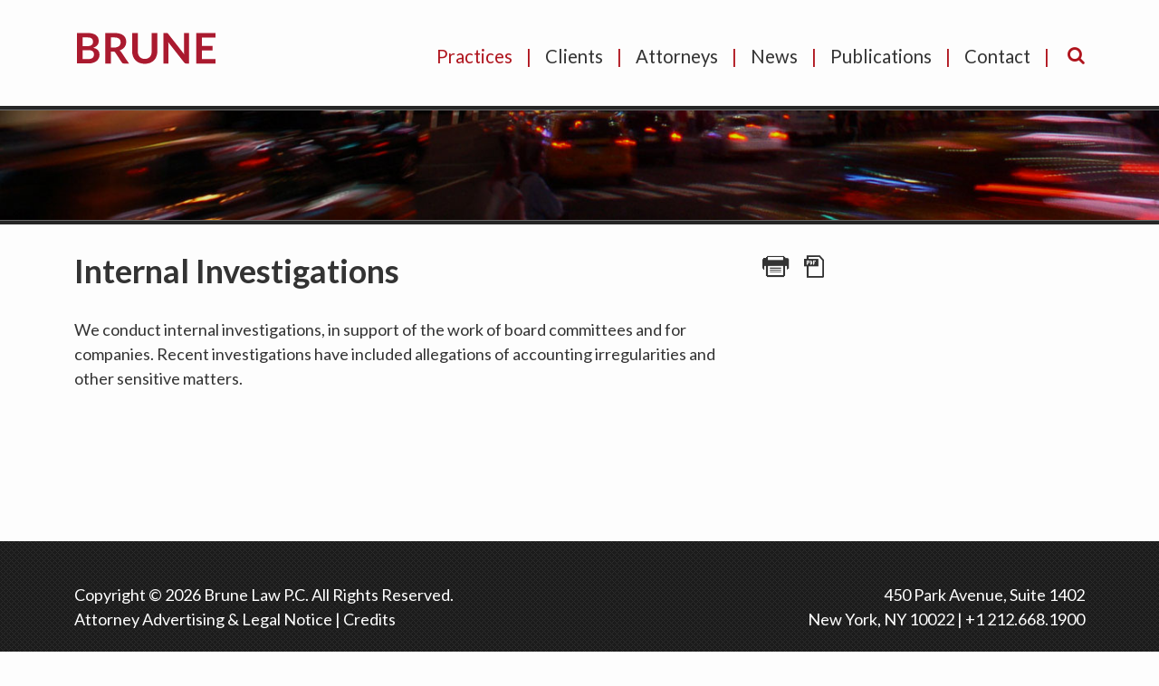

--- FILE ---
content_type: text/html; charset=UTF-8
request_url: https://www.brunelaw.com/practices/internal-investigations
body_size: 2173
content:
<!DOCTYPE html>
<html lang="en">
<head>
<meta charset="utf-8">
<meta http-equiv="X-UA-Compatible" content="IE=edge">
<meta name="viewport" content="width=device-width, initial-scale=1">
<title>Internal Investigations | Brune Law P.C.</title>
<meta name="description" content="We conduct internal investigations, in support of the work of board committees and for companies. Recent investigations have included allegations of accounting">
<link rel="canonical" href="http://www.brunelaw.com/practices/internal-investigations" />
<link rel="shortcut icon" href="/favicon.ico">
<link rel="icon" type="image/png" href="https://static.brunelaw.com/images/favicons/favicon-32x32.png" sizes="32x32">
<link rel="icon" type="image/png" href="https://static.brunelaw.com/images/favicons/favicon-16x16.png" sizes="16x16">
<link rel="manifest" href="https://static.brunelaw.com/images/favicons/manifest.json">
<link rel="mask-icon" href="https://static.brunelaw.com/images/favicons/safari-pinned-tab.svg" color="#5bbad5">
<meta name="msapplication-TileColor" content="#333333">
<meta name="theme-color" content="#ffffff">
<link rel="preconnect" href="https://fonts.googleapis.com" nonce="K1hu5nVkimFZvn8l1yv/W7CAvF+nuVT7nWMXDSzA1h4=">
<link rel="preconnect" href="https://fonts.gstatic.com" crossorigin nonce="K1hu5nVkimFZvn8l1yv/W7CAvF+nuVT7nWMXDSzA1h4=">
<link href="https://fonts.googleapis.com/css2?family=Lato:wght@300;400;700&display=swap" nonce="K1hu5nVkimFZvn8l1yv/W7CAvF+nuVT7nWMXDSzA1h4=" rel="stylesheet">
<link href="/assets/css/style.css?t=202407111117tr" rel="stylesheet">
<meta property="og:url" content="https://www.brunelaw.com/practices/internal-investigations" />
<meta property="og:title" content="Internal Investigations | Brune Law P.C." />
<meta property="og:description" content="We conduct internal investigations, in support of the work of board committees and for companies. Recent investigations have included allegations of accounting">
<meta property="og:image" content="https://www.brunelaw.com/images/layout/og-logo.jpg" />
<!-- Google tag (gtag.js) -->
<script async src="https://www.googletagmanager.com/gtag/js?id=G-3RLSF28CLF" nonce="K1hu5nVkimFZvn8l1yv/W7CAvF+nuVT7nWMXDSzA1h4="></script>
<script nonce="K1hu5nVkimFZvn8l1yv/W7CAvF+nuVT7nWMXDSzA1h4=">
window.dataLayer = window.dataLayer || [];
function gtag(){dataLayer.push(arguments);}
gtag('js', new Date());
gtag('config', 'G-3RLSF28CLF');
</script>
<script type="application/ld+json" nonce="K1hu5nVkimFZvn8l1yv/W7CAvF+nuVT7nWMXDSzA1h4=">
{
"@context": "http://schema.org",
"@type": "BreadcrumbList",
"itemListElement": [{
"@type": "ListItem",
"position": 1,
"item": {
"@id": "https://www.brunelaw.com/practices",
"name": "Practices"
}
},{
"@type": "ListItem",
"position": 2,
"item": {
"@id": "https://www.brunelaw.com/practices/internal-investigations",
"name": "Internal Investigations"
}
}]
}
</script>
<script type="application/ld+json" nonce="K1hu5nVkimFZvn8l1yv/W7CAvF+nuVT7nWMXDSzA1h4=">
{
"@context": "http://schema.org",
"@type": "Organization",
"url": "https://www.brunelaw.com",
"logo": "https://www.brunelaw.com/images/logo.png",
"name": "Brune Law P.C."
}
</script>
</head>
<body>
<header>
<div class="container-xl">
<nav class="navbar navbar-expand-lg">
<a href="/" class="navbar-brand"><img src="/images/layout/logo.svg" alt="logo" class="img-fluid"></a>
<button class="navbar-toggler x collapsed d-print-none" type="button" data-bs-toggle="offcanvas" data-bs-target="#main-nav" aria-controls="mnav">
<span class="icon-bars"></span>
</button>
<div class="offcanvas offcanvas-end d-print-none" tabindex="-1" id="main-nav" aria-labelledby="mnavLabel">
<div class="offcanvas-header">
<button type="button" class="btn-close text-reset" data-bs-dismiss="offcanvas" aria-label="Close"></button>
</div>
<ul class="nav first-level justify-content-end d-print-none">
<li><a href="/practices"class="active">Practices</a></li>
<li><a href="/clients#overview">Clients</a></li>
<li><a href="/attorneys">Attorneys</a></li>
<li><a href="/news">News</a></li>
<li><a href="/publications">Publications</a></li>
<li><a href="/contact">Contact</a></li>
<li class="rel">
<form class="main-search" method="get" action="/search-results">
<input type="text" id="searchq" class="search-query" name="query" title="Search Input" placeholder="Search" />
<a href="#" class="open-search" title="open or close search"><span class="icon-search"></span></a>
</form>
</li>
</ul>
</div>
</nav>
</div>
</header><style nonce="K1hu5nVkimFZvn8l1yv/W7CAvF+nuVT7nWMXDSzA1h4=">
.page-banner { background-image:url('/images/banners/headerPicture-4.jpg'); }
</style>
<div class="page-banner d-print-none"></div><main>
<div class="container-xl">
<div class="row page-header">
<div class="col-md-8 p-100">
<h1>Internal Investigations</h1>
</div>
<div class="col-md-4 d-print-none d-none d-lg-block">
<div class="tools-container">
<ul class="nav page-tools">
<li><button class="btn-print" rel="nofollow" title="Print Page"><span class="icon-print"></span></button></li>
<li><a href="/practices/internal-investigations/_pdfx/internal-investigations.pdf" target="_blank" rel="nofollow"  title="PDF Print"><span class="icon-pdf"></span></a></li></ul></div>
</div></div>
<div class="row">
<div class="col-md-8 p-100">
<div class="content">
<p>We conduct internal investigations, in support of the work of board committees and for companies. Recent investigations have included allegations of accounting irregularities and other sensitive matters.&nbsp;</p></div>
</div>
<div class="col-md-4">
</div>
</div>
</div>
</main>
<footer>
<div class="container-xl">
<div class="row">
<div class="col-lg-6">
<p class="copyright">Copyright &copy; 2026 Brune Law P.C. All Rights Reserved.<br/>
<span class="d-print-none"><a href="/misc/legal">Attorney Advertising & Legal Notice</a> | <a href="/misc/credits">Credits</a></span></p>
</div>
<div class="col-lg-6 text-lg-end d-print-none">
450 Park Avenue, Suite 1402<br/>
New York, NY 10022  |  +1 212.668.1900
</div>
</div>
</div>
</footer>
<script src="https://ajax.googleapis.com/ajax/libs/jquery/3.7.1/jquery.min.js" nonce="K1hu5nVkimFZvn8l1yv/W7CAvF+nuVT7nWMXDSzA1h4="></script>
<script src="https://ajax.googleapis.com/ajax/libs/jqueryui/1.13.2/jquery-ui.min.js" nonce="K1hu5nVkimFZvn8l1yv/W7CAvF+nuVT7nWMXDSzA1h4="></script>
<script src="https://cdn.jsdelivr.net/npm/bootstrap@5.3.1/dist/js/bootstrap.bundle.min.js" nonce="K1hu5nVkimFZvn8l1yv/W7CAvF+nuVT7nWMXDSzA1h4=" integrity="sha384-HwwvtgBNo3bZJJLYd8oVXjrBZt8cqVSpeBNS5n7C8IVInixGAoxmnlMuBnhbgrkm" crossorigin="anonymous"></script>
<script src="https://static.brunelaw.com/js/script.js" nonce="K1hu5nVkimFZvn8l1yv/W7CAvF+nuVT7nWMXDSzA1h4="></script>
</body>
</html>

--- FILE ---
content_type: image/svg+xml
request_url: https://www.brunelaw.com/images/layout/logo.svg
body_size: 2076
content:
<svg id="Layer_1" data-name="Layer 1" xmlns="http://www.w3.org/2000/svg" viewBox="0 0 197.13 43.86">
  <defs>
    <style>
      .cls-1 {
        fill: #aa1a2f;
      }
    </style>
  </defs>
  <title>Brune logo - RGB-Web #aa1a2f Lato</title>
  <g>
    <path class="cls-1" d="M19.77,8.31a28.54,28.54,0,0,1,7.29.81,13.87,13.87,0,0,1,5,2.31,9,9,0,0,1,2.83,3.63,12.22,12.22,0,0,1,.9,4.8,9.48,9.48,0,0,1-.45,2.93,8.47,8.47,0,0,1-1.4,2.61,10.47,10.47,0,0,1-2.4,2.21A14.51,14.51,0,0,1,28,29.28q8.94,2,8.94,9.66A12.32,12.32,0,0,1,35.94,44a11.25,11.25,0,0,1-3.06,4,14.6,14.6,0,0,1-4.95,2.66,21.61,21.61,0,0,1-6.72,1H4.83V8.31ZM12.9,14.55V27.09h6.42q4.14,0,6.26-1.5a5.44,5.44,0,0,0,2.11-4.77q0-3.39-1.92-4.83t-6-1.44Zm8.16,30.84a11.47,11.47,0,0,0,3.78-.54,6.52,6.52,0,0,0,2.45-1.44,5.27,5.27,0,0,0,1.32-2.1,7.92,7.92,0,0,0,.4-2.55,6.78,6.78,0,0,0-.45-2.54,4.76,4.76,0,0,0-1.41-1.92,6.59,6.59,0,0,0-2.48-1.21A13.77,13.77,0,0,0,21,32.67H12.9V45.39Z" transform="translate(-4.83 -8.31)"/>
    <path class="cls-1" d="M78.81,51.69H71.52a3.2,3.2,0,0,1-3-1.62L59.4,36.18a3.22,3.22,0,0,0-1.12-1.11,4,4,0,0,0-1.82-.33H53v17H44.94V8.31H58.17a27.51,27.51,0,0,1,7.58.92,14.51,14.51,0,0,1,5.19,2.56,10,10,0,0,1,3,3.94,13,13,0,0,1,1,5.06,13.11,13.11,0,0,1-.64,4.14,12,12,0,0,1-1.86,3.54,12.52,12.52,0,0,1-3,2.79,15,15,0,0,1-4.06,1.89,7.87,7.87,0,0,1,1.44,1.07,7.52,7.52,0,0,1,1.2,1.46ZM58,28.95a12.49,12.49,0,0,0,4-.57,7.69,7.69,0,0,0,2.79-1.58,6.32,6.32,0,0,0,1.63-2.39,8.24,8.24,0,0,0,.54-3,6.16,6.16,0,0,0-2.17-5.07q-2.18-1.77-6.65-1.77H53v14.4Z" transform="translate(-4.83 -8.31)"/>
    <path class="cls-1" d="M101.28,45.18a10.65,10.65,0,0,0,4.18-.78,8.56,8.56,0,0,0,3.11-2.19,9.66,9.66,0,0,0,1.93-3.42,14.07,14.07,0,0,0,.68-4.5v-26h8.07v26A20,20,0,0,1,118,41.44a15.89,15.89,0,0,1-9.22,9.39,21.81,21.81,0,0,1-15,0,15.89,15.89,0,0,1-9.22-9.39,20,20,0,0,1-1.25-7.16v-26h8.07v26a14.08,14.08,0,0,0,.67,4.5,9.71,9.71,0,0,0,2,3.43,8.62,8.62,0,0,0,3.12,2.21A10.65,10.65,0,0,0,101.28,45.18Z" transform="translate(-4.83 -8.31)"/>
    <path class="cls-1" d="M164.34,8.31V51.69H160.2a3.64,3.64,0,0,1-1.6-.32,3.74,3.74,0,0,1-1.25-1.06L134.7,21.39q.18,2,.18,3.66V51.69h-7.11V8.31H132a7.51,7.51,0,0,1,.89,0,2.12,2.12,0,0,1,.66.18,2.17,2.17,0,0,1,.55.39,6.33,6.33,0,0,1,.6.68l22.74,29q-.09-1.05-.15-2.07t-.06-1.89V8.31Z" transform="translate(-4.83 -8.31)"/>
    <path class="cls-1" d="M182.7,14.73v12h15.18V33H182.7V45.24H202v6.45H174.6V8.31H202v6.42Z" transform="translate(-4.83 -8.31)"/>
  </g>
</svg>


--- FILE ---
content_type: application/x-javascript
request_url: https://static.brunelaw.com/js/script.js
body_size: 3077
content:
// =print window pop-up 
function printWindow(pathID, width, height){
  window.open(pathID,"printwindow","width="+width+",height="+height+",toolbar=1,menubar=1,scrollbars=1,resizable=0,status=0,top=20,left=20");
}

$(document).ready(function(){
	$('.open-search').click(function(e) {
		e.preventDefault();
		$('.search-query').toggleClass('open');
		$('.search-query').focus();
	});

	$(document).on('click','.LoadMore',function(e) {
		e.preventDefault();
		var El = $(this);
		El.html('<img src="/images/loading.gif" />');
		$.get(El.attr('href'),function(data) {
			El.replaceWith(data);
		});
	});

$('#tabs button').click(function () {
	if( $(this).attr('data-src') ) {
		loadUrl = $(this).attr('data-src'),
		targ = $(this).attr('data-bs-target');
		if( $(targ).is(':empty') ) {
			$.get(loadUrl, function(data) {
				$(targ).html(data)
			});
		}
	}
	$(this).tab('show');
	return false;
});

$('.btn-print').click(function(){
     window.print();
});

$("form.contact-form :input").on("blur input focus", function() {
	var $label = $("label[for='" + this.id + "']");
	if (this.value) {
		$label.addClass("label-focus");
	} else {
		$label.removeClass("label-focus");
	}
});

$("form.contact-form :input").on("focus", function() {
	var $label = $("label[for='" + this.id + "']");
	if (this) {
		$label.addClass("label-focus");
	} else {
		$label.removeClass("label-focus");
	}
});

$(function() {
  searchData = null;
  $('#searchq').focus(function() {
    if( searchData === null ) {
      $.ajax({
        url: "/suggest.xml",
        dataType: "xml",
        success: function(xmlResponse) {
          searchData = $('t',xmlResponse).map(function() {
            if($(this).find('u').length != 0)
              return { value:$('v',this).text(),id:$('u',this).text(),'position':$('p',this).text(),'picture':$('i',this).text() };
            else
              return { value:$(this).text(),id:$(this).text() };
          }).get();
          $('#searchq').autocomplete({
            source: searchData,
            minLength: 3,
	    select: function( event, ui ) {
              if( ui.item.id != ui.item.value )
                location.href = ui.item.id;
              else
                location.href = '/search-results?query='+ui.item.id;
            }
          }).autocomplete('instance')._renderItem = function(ul,item) {
						if( item.picture == 1 )
return $('<li>').append('<div class="bio-box"><img src="'+item.id+'/_res/id=Picture/thumbnail=1/width=50/window=750,140,349,359"><span class="bio-text"><span class="item-label">'+item.label+'</span><br>'+item.position+'</span></div>').appendTo(ul);
						else if( item.position )
return $('<li>').append('<div><span class="item-label">'+item.label+'</span><br>'+item.position+'</div>').appendTo(ul);
						else
return $('<li>').append('<div><span class="item-label">'+item.label+'</span></div>').appendTo(ul);
					};
        }
      });
    }
  });

});

if(window.location.hash == '#overview' ) {
	$('#traders-and-bankers').find('button').click();
 } else {
	var thisHash = window.location.hash;
	$('html, body').animate({
		scrollTop: $(thisHash).offset().top - 0
	}, 900);
	$(thisHash).find('button').click();
}


});<!-- end doc ready -->



